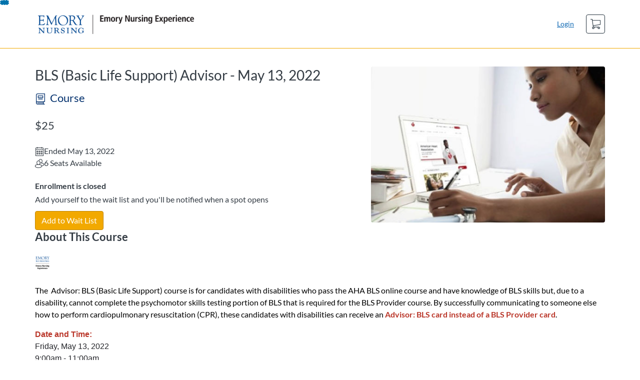

--- FILE ---
content_type: text/html; charset=utf-8
request_url: https://ce.emorynursingexperience.com/courses/bls-advisor-march-31-2022
body_size: 4603
content:


<!DOCTYPE html>
<html dir="ltr" lang="en">
  <head>
    <title>BLS (Basic Life Support) Advisor - May 13, 2022 - Emory Nursing Experience</title>
    <meta charset="utf-8">
    <meta name="viewport" content="width=device-width, initial-scale=1" />


    <link rel="preconnect" href="https://fonts.bunny.net">
    <link href="https://fonts.bunny.net/css?family=lato:400,400i,700" rel="stylesheet" />
    


    <link rel="stylesheet" media="all" href="https://d3nzs107glxtjx.cloudfront.net/assets/application-e840434025a6858d2c6f0c9053bbe4a182fe0ecc828e8a2fb44da4b06eb65255.css" />
    

    <link rel="shortcut icon" type="image/x-icon" href="https://catalog-prod-s3-gallerys3-z26m75uims2u.s3.us-west-2.amazonaws.com/production/favicons/1612996d66353d671e78e0a0675bfe0810226f7d.png" />

    <meta name="csrf-param" content="authenticity_token" />
<meta name="csrf-token" content="ph4KAzc+9FRg5fyhBJBDkCLTiK6dpPgC1nw2xWoAjN9h97fB3HVn6gT3Vkk7Z7hgx73mbl1JM6H9UidTI0zT6w==" />


      <!-- Global site tag (gtag.js) - Google Analytics -->
      <script async src="https://www.googletagmanager.com/gtag/js?id=G-6QZBDJ5BNP"></script>
      <script>
        window.dataLayer = window.dataLayer || [];
        function gtag(){dataLayer.push(arguments);}
        gtag('js', new Date());

        gtag('config', "G-6QZBDJ5BNP");
      </script>


    <script>window.recaptchaOptions = { useRecaptchaNet: true };</script>

    
    
  </head>
  <body>

    
    
    <div id='checkout-header' role="region"></div>
    <a name="top"></a>

      <div class='sr-only' id='screen-reader-announce-polite' aria-live='polite'></div>
<div class='sr-only' id='screen-reader-announce-assertive' aria-live='assertive'></div>

<div id='flash-messages' role='alert'></div>
<div id='flash-alerts-base'></div>


<a href="#content" id="skip_navigation_link">Skip To Content</a>

  <div id="app-header-container"></div>



    <div id='flash-alerts-base'></div>
    <div id="content" tabindex="-1" role="main">
        
        <section
  id="product-page"
  data-course-id="10360"
 data-canvas-course-id="483"
>
</section>
  <script type="application/ld+json">
    {"@context":"http://schema.org","@id":"https://ce.emorynursingexperience.com/courses/bls-advisor-march-31-2022","@type":"Course","description":"This course is for candidates with disabilities who pass the AHA BLS online course and have knowledge of BLS skills but, due to a disability, cannot complete the psychomotor skills testing portion of BLS that is required for the BLS Provider course. ","grantsCredential":false,"hasCourseInstance":{"@type":"CourseInstance","inLanguage":"en","startDate":"2022-05-13T09:00","endDate":"2022-05-13T11:00"},"image":"https://d3nzs107glxtjx.cloudfront.net/production/products/05e9a76477ae429cce9f0ce39baec5514d0e794c-thumb.jpg?1648321780","isAccessibleForFree":false,"name":"BLS (Basic Life Support) Advisor - May 13, 2022","provider":{"@type":"Organization","name":"Emory Nursing Experience","sameAs":"https://ce.emorynursingexperience.com"},"seller":{"@type":"Organization","name":"Emory Nursing Experience","sameAs":"https://ce.emorynursingexperience.com"},"subjectOfStudy":[]}
  </script>

    </div>

        <div id="app-footer-container"></div>



    <div id='preview-banner' style='position: sticky; bottom: 0; z-index: 10'></div>

    <script>
      ENV = {"user":{},"authenticityToken":"TVNN+FRj7xdGuUS0YpGshVqp1pskO7YGp3my776WiZCKuvA6vyh8qSKr7lxdZld1v8e4W+TWfaWMV6N599rWpA==","shopping_cart_enabled":true,"bulk_purchase_enabled":true,"enrollment_history_enabled":true,"enable_credentials":false,"enable_credentials_ff":true,"enable_recommendations":false,"enable_recommendations_for_product_page":false,"enable_login_auth_providers":false,"hide_self_paced_label":false,"multiple_promo_codes_enabled":true,"enable_pathways":false,"hide_missing_pathway":false,"account_header_image":"https://d3nzs107glxtjx.cloudfront.net/production/header_images/9935ea1239aa66bdc063925eed76b5b423a11e5c.png?1732287617","account_name":"Emory Nursing Experience","has_sso_warning":false,"default_time_zone":"America/New_York","managed_accounts":null,"urls":{"admin_home":"/listings","api_documentation":"https://developerdocs.instructure.com/services/catalog","canvas_courses":"//emorynursing.instructure.com/","dashboard":"/dashboard","enrollment_history":"/order_items/history","login":"/login","logout":"/logout","privacy_policy":"https://www.instructure.com/policies/privacy/","terms":"https://www.instructure.com/policies/acceptable-use","keyboard_shortcuts":"https://community.canvaslms.com/t5/Canvas-Resource-Documents/Canvas-Keyboard-Shortcuts/ta-p/387069"},"sentry_dsn":"https://eed8d2dc6d324ba295378228ac35a0dd:4889f824f9d24c5fb49eb724c39c01a1@relay-pdx.sentry.insops.net/13","sentry_release":"8c23a89bdf25f3671138a5cf0fe26bd9dc2221b7","sentry_sample_rate":0.1,"asset_host":"d3nzs107glxtjx.cloudfront.net","login_auth_providers":[],"usage_metrics":{"api_key":"2e11316c-6b13-4de9-5bb7-6c0360b152d5","params":{"visitor":{"id":"","locale":"en","catalogRole":""},"account":{"id":"BpmdyNhwvc6xZu2v0adEmKstHcADVvzcxNn8rhGz","catalogUnique_Instance_Identifier":"ce.emorynursingexperience.com"}}},"custom_instructor_labels":null,"post_enrollment_nudges_show_minimum_course_duration":false,"unified_checkout":false,"text_overrides":{},"new_storefront":true,"lolcalize":0,"storefront_theme":{"id":4,"name":"ENE 2025 Default Theme","customization":{"courseColor":"#002F6C","headerWidth":"full","primaryColor":"#F2A900","programColor":"#0033A0","separatorColor":"#F2A900","filterPillColor":"#007DBA","separatorHeight":"small","footerBackground":"inverse","headerBackground":"default","coverImageEnabled":true,"coverBackgroundColor":"#F6F6F6","fitToFullWidthEnabled":true,"headerBackgroundColor":"#002F6C"},"header_image":"https://catalog-prod-s3-gallerys3-z26m75uims2u.s3.us-west-2.amazonaws.com/production/header_images/9935ea1239aa66bdc063925eed76b5b423a11e5c.png","logo":"https://catalog-prod-s3-gallerys3-z26m75uims2u.s3.us-west-2.amazonaws.com/production/logos/6bbd72e11d3f3e3a1615b6ee50933734a577c9aa.png","favicon":"https://catalog-prod-s3-gallerys3-z26m75uims2u.s3.us-west-2.amazonaws.com/production/favicons/1612996d66353d671e78e0a0675bfe0810226f7d.png","cover_image":"https://catalog-prod-s3-gallerys3-z26m75uims2u.s3.us-west-2.amazonaws.com/production/cover_images/786fb4de-edec-4502-8714-b1184f7de044.jpg"},"applicant":null,"canEditProduct":false,"enroll_link":"/courses/10360/enrollment/new","has_instructor":false,"product":{"id":10360,"visibility":"listed","enrollment_open":true,"title":"BLS (Basic Life Support) Advisor - May 13, 2022","start_date":"2022-05-13T09:00:00.000-04:00","end_date":"2022-05-13T11:00:00.000-04:00","description":"\u003cp style=\"text-align: left;\"\u003e\u003cspan style=\"color: #000000; font-family: 'Lato Extended', Lato, 'Helvetica Neue', Helvetica, Arial, sans-serif; font-size: 16px; background-color: #ffffff;\"\u003eThe  Advisor: BLS (Basic Life Support) course is for candidates with disabilities who pass the AHA BLS online course and have knowledge of BLS skills but, due to a disability, cannot complete the psychomotor skills testing portion of BLS that is required for the BLS Provider course. By successfully communicating to someone else how to perform cardiopulmonary resuscitation (CPR), these candidates with disabilities can receive an \u003cspan style=\"color: #ba372a;\"\u003e\u003cstrong\u003eAdvisor: BLS card instead of a BLS Provider card\u003c/strong\u003e\u003c/span\u003e.\u003c/span\u003e\u003c/p\u003e\n\u003cdiv style=\"box-sizing: border-box; margin-bottom: 0px; color: #222328; font-family: Montserrat, 'Helvetica Neue', Arial, sans-serif; font-size: 16px; background-color: #ffffff; text-align: left;\"\u003e\u003cspan style=\"font-family: arial, helvetica, sans-serif; font-size: 12pt;\"\u003e\u003cspan style=\"color: #ba372a;\"\u003e\u003cstrong\u003eDate and Time:\u003c/strong\u003e\u003c/span\u003e \u003c/span\u003e\u003c/div\u003e\n\u003cdiv style=\"box-sizing: border-box; margin-bottom: 0px; color: #222328; font-family: Montserrat, 'Helvetica Neue', Arial, sans-serif; font-size: 16px; background-color: #ffffff; text-align: left;\"\u003e\u003cspan style=\"font-family: arial, helvetica, sans-serif; font-size: 12pt;\"\u003eFriday, May 13, 2022\u003c/span\u003e\u003c/div\u003e\n\u003cdiv style=\"box-sizing: border-box; margin-bottom: 0px; color: #222328; font-family: Montserrat, 'Helvetica Neue', Arial, sans-serif; font-size: 16px; background-color: #ffffff; text-align: left;\"\u003e\u003cspan style=\"font-family: arial, helvetica, sans-serif; font-size: 12pt;\"\u003e9:00am - 11:00am\u003c/span\u003e\u003c/div\u003e\n\u003cdiv style=\"box-sizing: border-box; margin-bottom: 0px; color: #222328; font-family: Montserrat, 'Helvetica Neue', Arial, sans-serif; font-size: 16px; background-color: #ffffff; text-align: left;\"\u003e\u003cspan style=\"font-family: arial, helvetica, sans-serif; font-size: 12pt;\"\u003e\u003cem style=\"font-family: Montserrat, 'Helvetica Neue', Arial, sans-serif;\"\u003e\u003cstrong style=\"color: #ba372a; font-family: arial, helvetica, sans-serif;\"\u003e(Additional Dates and Times Below)\u003c/strong\u003e\u003c/em\u003e\u003c/span\u003e\u003c/div\u003e\n\u003cdiv style=\"box-sizing: border-box; margin-bottom: 0px; color: #222328; font-family: Montserrat, 'Helvetica Neue', Arial, sans-serif; font-size: 16px; background-color: #ffffff; text-align: left;\"\u003e \u003c/div\u003e\n\u003cdiv style=\"box-sizing: border-box; margin-bottom: 0px; color: #222328; font-family: Montserrat, 'Helvetica Neue', Arial, sans-serif; font-size: 16px; background-color: #ffffff; text-align: left;\"\u003e\u003cspan style=\"color: #ba372a;\"\u003e\u003cstrong\u003e\u003cspan style=\"font-family: arial, helvetica, sans-serif; font-size: 12pt;\"\u003eLocation:\u003c/span\u003e\u003c/strong\u003e\u003c/span\u003e\u003c/div\u003e\n\u003cdiv style=\"box-sizing: border-box; margin-bottom: 0px; color: #222328; font-family: Montserrat, 'Helvetica Neue', Arial, sans-serif; font-size: 16px; background-color: #ffffff; text-align: left;\"\u003e\u003cspan style=\"font-family: arial, helvetica, sans-serif; font-size: 12pt;\"\u003e250 E. Ponce de Leon Avenue\u003c/span\u003e\u003c/div\u003e\n\u003cdiv style=\"box-sizing: border-box; margin-bottom: 0px; color: #222328; font-family: Montserrat, 'Helvetica Neue', Arial, sans-serif; font-size: 16px; background-color: #ffffff; text-align: left;\"\u003e\u003cspan style=\"font-family: arial, helvetica, sans-serif; font-size: 12pt;\"\u003eSuite 400 \u003c/span\u003e\u003c/div\u003e\n\u003cdiv style=\"box-sizing: border-box; margin-bottom: 0px; color: #222328; font-family: Montserrat, 'Helvetica Neue', Arial, sans-serif; font-size: 16px; background-color: #ffffff; text-align: left;\"\u003e\u003cspan style=\"font-family: arial, helvetica, sans-serif; font-size: 12pt;\"\u003eDecatur, GA 30030\u003c/span\u003e\u003c/div\u003e\n\u003cdiv style=\"box-sizing: border-box; margin-bottom: 0px; color: #222328; font-family: Montserrat, 'Helvetica Neue', Arial, sans-serif; font-size: 16px; background-color: #ffffff; text-align: left;\"\u003e \u003c/div\u003e\n\u003cdiv style=\"box-sizing: border-box; margin-bottom: 0px; color: #222328; font-family: Montserrat, 'Helvetica Neue', Arial, sans-serif; font-size: 16px; background-color: #ffffff; text-align: left;\"\u003e\n\u003cdiv style=\"box-sizing: border-box; margin-bottom: 0px; color: #222328; font-family: Montserrat, 'Helvetica Neue', Arial, sans-serif; font-size: 16px; background-color: #ffffff; text-align: left;\"\u003e\u003cspan style=\"color: #ba372a;\"\u003e\u003cstrong\u003eNeed Help with Registration?\u003c/strong\u003e\u003c/span\u003e Please contact us at \u003ca href=\"mailto:ene@emory.edu\" target=\"_blank\" rel=\"noopener\"\u003eene@emory.edu\u003c/a\u003e or 404-727-9208\u003c/div\u003e\n\u003cdiv style=\"box-sizing: border-box; margin-bottom: 0px; color: #222328; font-family: Montserrat, 'Helvetica Neue', Arial, sans-serif; font-size: 16px; background-color: #ffffff; text-align: left;\"\u003e \u003c/div\u003e\n\u003cdiv style=\"box-sizing: border-box; margin-bottom: 0px; color: #222328; font-family: Montserrat, 'Helvetica Neue', Arial, sans-serif; font-size: 16px; background-color: #ffffff; text-align: left;\"\u003e\n\u003cdiv style=\"box-sizing: border-box; margin-bottom: 0px; color: #222328; font-family: Montserrat, 'Helvetica Neue', Arial, sans-serif; font-size: 16px; background-color: #ffffff; text-align: left;\"\u003e\u003cspan style=\"color: #ba372a;\"\u003e\u003cstrong\u003eTo register for a different date and time, click on one of the links below:\u003c/strong\u003e\u003c/span\u003e \u003c/div\u003e\n\u003cdiv style=\"box-sizing: border-box; margin-bottom: 0px; color: #222328; font-family: Montserrat, 'Helvetica Neue', Arial, sans-serif; font-size: 16px; background-color: #ffffff; text-align: left;\"\u003e \u003c/div\u003e\n\u003cdiv style=\"box-sizing: border-box; margin-bottom: 0px; color: #222328; font-family: Montserrat, 'Helvetica Neue', Arial, sans-serif; font-size: 16px; background-color: #ffffff; text-align: left;\"\u003e\u003ca href=\"/courses/bls-advisor-march-31-2022\" target=\"_blank\" rel=\"noopener\"\u003e\u003cspan style=\"font-family: arial, helvetica, sans-serif; font-size: 12pt;\"\u003e\u003cspan style=\"font-family: arial, helvetica, sans-serif; font-size: 12pt;\"\u003eFriday, May 13, 2022: 9:00am - 11:00am\u003c/span\u003e\u003c/span\u003e\u003c/a\u003e\u003c/div\u003e\n\u003cdiv style=\"box-sizing: border-box; margin-bottom: 0px; color: #222328; font-family: Montserrat, 'Helvetica Neue', Arial, sans-serif; font-size: 16px; background-color: #ffffff; text-align: left;\"\u003e\u003ca href=\"/courses/bls-advisor-june-17-2022\" target=\"_blank\" rel=\"noopener\"\u003e\u003cspan style=\"font-family: arial, helvetica, sans-serif; font-size: 12pt;\"\u003e\u003cspan style=\"font-family: arial, helvetica, sans-serif; font-size: 12pt;\"\u003eFriday, June 17, 2022: 9:00am - 11:00am\u003c/span\u003e\u003c/span\u003e\u003c/a\u003e\u003c/div\u003e\n\u003cdiv style=\"box-sizing: border-box; margin-bottom: 0px; color: #222328; font-family: Montserrat, 'Helvetica Neue', Arial, sans-serif; font-size: 16px; background-color: #ffffff; text-align: left;\"\u003e\u003ca href=\"/courses/bls-advisor-july-22-2022\" target=\"_blank\" rel=\"noopener\"\u003e\u003cspan style=\"font-family: arial, helvetica, sans-serif; font-size: 12pt;\"\u003e\u003cspan style=\"font-family: arial, helvetica, sans-serif; font-size: 12pt;\"\u003e\u003cspan style=\"font-family: arial, helvetica, sans-serif; font-size: 12pt;\"\u003eFriday, July 20, 2022: 9:00am - 11:00am\u003c/span\u003e\u003c/span\u003e\u003c/span\u003e\u003c/a\u003e\u003c/div\u003e\n\u003c/div\u003e\n\u003c/div\u003e\n\u003cp\u003e \u003c/p\u003e","enrollment_fee":"25.0","canvas_course_id":483,"created_at":"2022-03-26T15:09:41.077-04:00","updated_at":"2022-05-12T09:39:50.876-04:00","path":"bls-advisor-march-31-2022","account_id":5,"list_order":null,"teaser":"This course is for candidates with disabilities who pass the AHA BLS online course and have knowledge of BLS skills but, due to a disability, cannot complete the psychomotor skills testing portion of BLS that is required for the BLS Provider course. ","owner_id":null,"canvas_section_id":7401,"sequential":false,"days_to_complete":null,"deleted_at":null,"enrollment_cap":6,"waitlist":true,"credits":null,"waitlist_cap":null,"sku":null,"show_free_banner":true,"image_alt_text":"","external_redirect_url":null,"allowed_payment_types":["standard"],"canvas_root_account_uuid":"BpmdyNhwvc6xZu2v0adEmKstHcADVvzcxNn8rhGz","workflow_state":"available","workflow_state_timestamp":"2022-03-26T15:17:27.611-04:00","detail_code":"","bulk_purchase_disabled":false,"enrollment_open_from":null,"enrollment_open_to":null,"archived_at":null,"auto_enroll_courses":false,"currency":"USD","enrollments_left":6},"product_details":{"atMaxEnrollments":false,"atMaxWaitlist":false,"availableCap":6,"bulkPurchaseDisabled":false,"certificate":null,"credits":null,"currency":"USD","date":"Ended May 13, 2022","daysToComplete":null,"description":"\u003cp style=\"text-align: left;\"\u003e\u003cspan style=\"color: #000000; font-family: 'Lato Extended', Lato, 'Helvetica Neue', Helvetica, Arial, sans-serif; font-size: 16px; background-color: #ffffff;\"\u003eThe  Advisor: BLS (Basic Life Support) course is for candidates with disabilities who pass the AHA BLS online course and have knowledge of BLS skills but, due to a disability, cannot complete the psychomotor skills testing portion of BLS that is required for the BLS Provider course. By successfully communicating to someone else how to perform cardiopulmonary resuscitation (CPR), these candidates with disabilities can receive an \u003cspan style=\"color: #ba372a;\"\u003e\u003cstrong\u003eAdvisor: BLS card instead of a BLS Provider card\u003c/strong\u003e\u003c/span\u003e.\u003c/span\u003e\u003c/p\u003e\n\u003cdiv style=\"box-sizing: border-box; margin-bottom: 0px; color: #222328; font-family: Montserrat, 'Helvetica Neue', Arial, sans-serif; font-size: 16px; background-color: #ffffff; text-align: left;\"\u003e\u003cspan style=\"font-family: arial, helvetica, sans-serif; font-size: 12pt;\"\u003e\u003cspan style=\"color: #ba372a;\"\u003e\u003cstrong\u003eDate and Time:\u003c/strong\u003e\u003c/span\u003e \u003c/span\u003e\u003c/div\u003e\n\u003cdiv style=\"box-sizing: border-box; margin-bottom: 0px; color: #222328; font-family: Montserrat, 'Helvetica Neue', Arial, sans-serif; font-size: 16px; background-color: #ffffff; text-align: left;\"\u003e\u003cspan style=\"font-family: arial, helvetica, sans-serif; font-size: 12pt;\"\u003eFriday, May 13, 2022\u003c/span\u003e\u003c/div\u003e\n\u003cdiv style=\"box-sizing: border-box; margin-bottom: 0px; color: #222328; font-family: Montserrat, 'Helvetica Neue', Arial, sans-serif; font-size: 16px; background-color: #ffffff; text-align: left;\"\u003e\u003cspan style=\"font-family: arial, helvetica, sans-serif; font-size: 12pt;\"\u003e9:00am - 11:00am\u003c/span\u003e\u003c/div\u003e\n\u003cdiv style=\"box-sizing: border-box; margin-bottom: 0px; color: #222328; font-family: Montserrat, 'Helvetica Neue', Arial, sans-serif; font-size: 16px; background-color: #ffffff; text-align: left;\"\u003e\u003cspan style=\"font-family: arial, helvetica, sans-serif; font-size: 12pt;\"\u003e\u003cem style=\"font-family: Montserrat, 'Helvetica Neue', Arial, sans-serif;\"\u003e\u003cstrong style=\"color: #ba372a; font-family: arial, helvetica, sans-serif;\"\u003e(Additional Dates and Times Below)\u003c/strong\u003e\u003c/em\u003e\u003c/span\u003e\u003c/div\u003e\n\u003cdiv style=\"box-sizing: border-box; margin-bottom: 0px; color: #222328; font-family: Montserrat, 'Helvetica Neue', Arial, sans-serif; font-size: 16px; background-color: #ffffff; text-align: left;\"\u003e \u003c/div\u003e\n\u003cdiv style=\"box-sizing: border-box; margin-bottom: 0px; color: #222328; font-family: Montserrat, 'Helvetica Neue', Arial, sans-serif; font-size: 16px; background-color: #ffffff; text-align: left;\"\u003e\u003cspan style=\"color: #ba372a;\"\u003e\u003cstrong\u003e\u003cspan style=\"font-family: arial, helvetica, sans-serif; font-size: 12pt;\"\u003eLocation:\u003c/span\u003e\u003c/strong\u003e\u003c/span\u003e\u003c/div\u003e\n\u003cdiv style=\"box-sizing: border-box; margin-bottom: 0px; color: #222328; font-family: Montserrat, 'Helvetica Neue', Arial, sans-serif; font-size: 16px; background-color: #ffffff; text-align: left;\"\u003e\u003cspan style=\"font-family: arial, helvetica, sans-serif; font-size: 12pt;\"\u003e250 E. Ponce de Leon Avenue\u003c/span\u003e\u003c/div\u003e\n\u003cdiv style=\"box-sizing: border-box; margin-bottom: 0px; color: #222328; font-family: Montserrat, 'Helvetica Neue', Arial, sans-serif; font-size: 16px; background-color: #ffffff; text-align: left;\"\u003e\u003cspan style=\"font-family: arial, helvetica, sans-serif; font-size: 12pt;\"\u003eSuite 400 \u003c/span\u003e\u003c/div\u003e\n\u003cdiv style=\"box-sizing: border-box; margin-bottom: 0px; color: #222328; font-family: Montserrat, 'Helvetica Neue', Arial, sans-serif; font-size: 16px; background-color: #ffffff; text-align: left;\"\u003e\u003cspan style=\"font-family: arial, helvetica, sans-serif; font-size: 12pt;\"\u003eDecatur, GA 30030\u003c/span\u003e\u003c/div\u003e\n\u003cdiv style=\"box-sizing: border-box; margin-bottom: 0px; color: #222328; font-family: Montserrat, 'Helvetica Neue', Arial, sans-serif; font-size: 16px; background-color: #ffffff; text-align: left;\"\u003e \u003c/div\u003e\n\u003cdiv style=\"box-sizing: border-box; margin-bottom: 0px; color: #222328; font-family: Montserrat, 'Helvetica Neue', Arial, sans-serif; font-size: 16px; background-color: #ffffff; text-align: left;\"\u003e\n\u003cdiv style=\"box-sizing: border-box; margin-bottom: 0px; color: #222328; font-family: Montserrat, 'Helvetica Neue', Arial, sans-serif; font-size: 16px; background-color: #ffffff; text-align: left;\"\u003e\u003cspan style=\"color: #ba372a;\"\u003e\u003cstrong\u003eNeed Help with Registration?\u003c/strong\u003e\u003c/span\u003e Please contact us at \u003ca href=\"mailto:ene@emory.edu\" target=\"_blank\" rel=\"noopener\"\u003eene@emory.edu\u003c/a\u003e or 404-727-9208\u003c/div\u003e\n\u003cdiv style=\"box-sizing: border-box; margin-bottom: 0px; color: #222328; font-family: Montserrat, 'Helvetica Neue', Arial, sans-serif; font-size: 16px; background-color: #ffffff; text-align: left;\"\u003e \u003c/div\u003e\n\u003cdiv style=\"box-sizing: border-box; margin-bottom: 0px; color: #222328; font-family: Montserrat, 'Helvetica Neue', Arial, sans-serif; font-size: 16px; background-color: #ffffff; text-align: left;\"\u003e\n\u003cdiv style=\"box-sizing: border-box; margin-bottom: 0px; color: #222328; font-family: Montserrat, 'Helvetica Neue', Arial, sans-serif; font-size: 16px; background-color: #ffffff; text-align: left;\"\u003e\u003cspan style=\"color: #ba372a;\"\u003e\u003cstrong\u003eTo register for a different date and time, click on one of the links below:\u003c/strong\u003e\u003c/span\u003e \u003c/div\u003e\n\u003cdiv style=\"box-sizing: border-box; margin-bottom: 0px; color: #222328; font-family: Montserrat, 'Helvetica Neue', Arial, sans-serif; font-size: 16px; background-color: #ffffff; text-align: left;\"\u003e \u003c/div\u003e\n\u003cdiv style=\"box-sizing: border-box; margin-bottom: 0px; color: #222328; font-family: Montserrat, 'Helvetica Neue', Arial, sans-serif; font-size: 16px; background-color: #ffffff; text-align: left;\"\u003e\u003ca href=\"/courses/bls-advisor-march-31-2022\" target=\"_blank\" rel=\"noopener\"\u003e\u003cspan style=\"font-family: arial, helvetica, sans-serif; font-size: 12pt;\"\u003e\u003cspan style=\"font-family: arial, helvetica, sans-serif; font-size: 12pt;\"\u003eFriday, May 13, 2022: 9:00am - 11:00am\u003c/span\u003e\u003c/span\u003e\u003c/a\u003e\u003c/div\u003e\n\u003cdiv style=\"box-sizing: border-box; margin-bottom: 0px; color: #222328; font-family: Montserrat, 'Helvetica Neue', Arial, sans-serif; font-size: 16px; background-color: #ffffff; text-align: left;\"\u003e\u003ca href=\"/courses/bls-advisor-june-17-2022\" target=\"_blank\" rel=\"noopener\"\u003e\u003cspan style=\"font-family: arial, helvetica, sans-serif; font-size: 12pt;\"\u003e\u003cspan style=\"font-family: arial, helvetica, sans-serif; font-size: 12pt;\"\u003eFriday, June 17, 2022: 9:00am - 11:00am\u003c/span\u003e\u003c/span\u003e\u003c/a\u003e\u003c/div\u003e\n\u003cdiv style=\"box-sizing: border-box; margin-bottom: 0px; color: #222328; font-family: Montserrat, 'Helvetica Neue', Arial, sans-serif; font-size: 16px; background-color: #ffffff; text-align: left;\"\u003e\u003ca href=\"/courses/bls-advisor-july-22-2022\" target=\"_blank\" rel=\"noopener\"\u003e\u003cspan style=\"font-family: arial, helvetica, sans-serif; font-size: 12pt;\"\u003e\u003cspan style=\"font-family: arial, helvetica, sans-serif; font-size: 12pt;\"\u003e\u003cspan style=\"font-family: arial, helvetica, sans-serif; font-size: 12pt;\"\u003eFriday, July 20, 2022: 9:00am - 11:00am\u003c/span\u003e\u003c/span\u003e\u003c/span\u003e\u003c/a\u003e\u003c/div\u003e\n\u003c/div\u003e\n\u003c/div\u003e\n\u003cp\u003e \u003c/p\u003e","enrollable":false,"enrollmentCap":6,"enrollmentFee":25.0,"enrollmentOpen":true,"enrollmentsLeft":6,"free":false,"id":10360,"image":"https://d3nzs107glxtjx.cloudfront.net/production/products/05e9a76477ae429cce9f0ce39baec5514d0e794c-thumb.jpg?1648321780","imageAltText":"","logo":{"url":"https://catalog-prod-s3-gallerys3-z26m75uims2u.s3.us-west-2.amazonaws.com/production/logos/6bbd72e11d3f3e3a1615b6ee50933734a577c9aa.png","account_id":5,"account_url":"//ce.emorynursingexperience.com","label":"Emory Nursing Experience"},"measurement":"credit","price":"25.0","relatedCourses":[],"selfPaced":false,"showFreeBanner":true,"title":"BLS (Basic Life Support) Advisor - May 13, 2022","type":"Course","waitlist":true,"badges":[],"pathway":{},"primaryInstructorName":null},"isCurrentUserBlocked":false,"isCurrentUserEnrolled":false,"enroll_button_behavior":"cart"}
      ENV.flashAlerts = []
    </script>

    <script>
//<![CDATA[
window.webpackChunkManifest = {}
//]]>
</script>
    <script src="//d3nzs107glxtjx.cloudfront.net:443/assets/react-3478df5b6d89c14d.js"></script>
    <script src="//d3nzs107glxtjx.cloudfront.net/javascripts/translations/en.js?9cd5321a63ae6a77a8c0a9302aa17984"></script>
    
    <script src="//d3nzs107glxtjx.cloudfront.net:443/assets/common-ecaa7cb8dc552a59.js"></script>
    <script>I18n.locale = "en";</script>
    
    <script src="//d3nzs107glxtjx.cloudfront.net:443/assets/flash_alerts-12df05d6a490c4b0.js"></script>
    <script src="//d3nzs107glxtjx.cloudfront.net:443/assets/app_header-7a9d0bf544ff51ab.js"></script>
    <script src="//d3nzs107glxtjx.cloudfront.net:443/assets/app_footer-e63562d85ac856d4.js"></script>
    <script src="//d3nzs107glxtjx.cloudfront.net:443/assets/product_details-83cfd707710c4282.js"></script>
    



    <script src="//d3nzs107glxtjx.cloudfront.net:443/assets/pendo_setup-4a967427279816ca.js"></script>
  </body>
</html>

